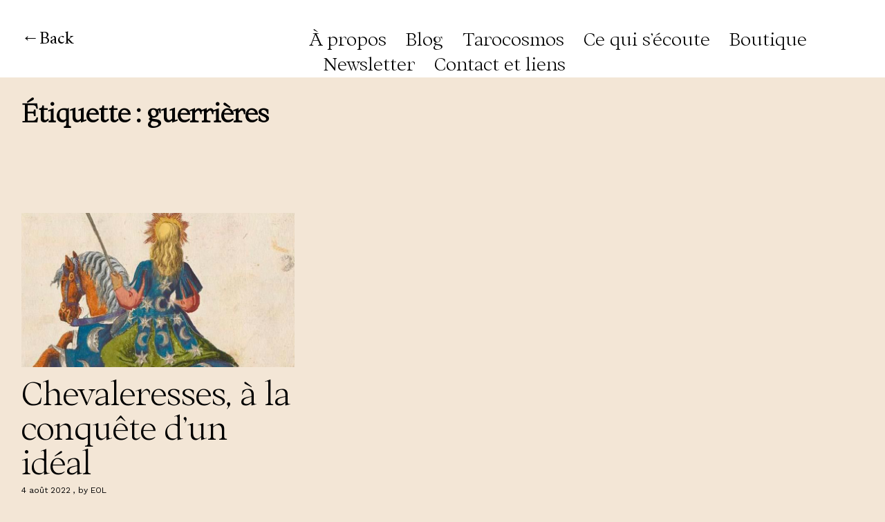

--- FILE ---
content_type: text/css
request_url: https://lamantedeseaux.com/wp-content/uploads/useanyfont/uaf.css?ver=1759304919
body_size: 140
content:
				@font-face {
					font-family: 'ortica';
					src: url('/wp-content/uploads/useanyfont/7770Ortica.woff2') format('woff2'),
						url('/wp-content/uploads/useanyfont/7770Ortica.woff') format('woff');
					  font-display: auto;
				}

				.ortica{font-family: 'ortica' !important;}

						h1, h2, h3, h4, h5, h6, .entry-title, .site-title, .site-description, blockquote, .menu-menu-1-container li a, .menu-menu-1-container li span, #menu-menu-1 li a, #menu-menu-1 li span, .menu-social-container li a, .menu-social-container li span, #menu-social li a, #menu-social li span{
					font-family: 'ortica' !important;
				}
		